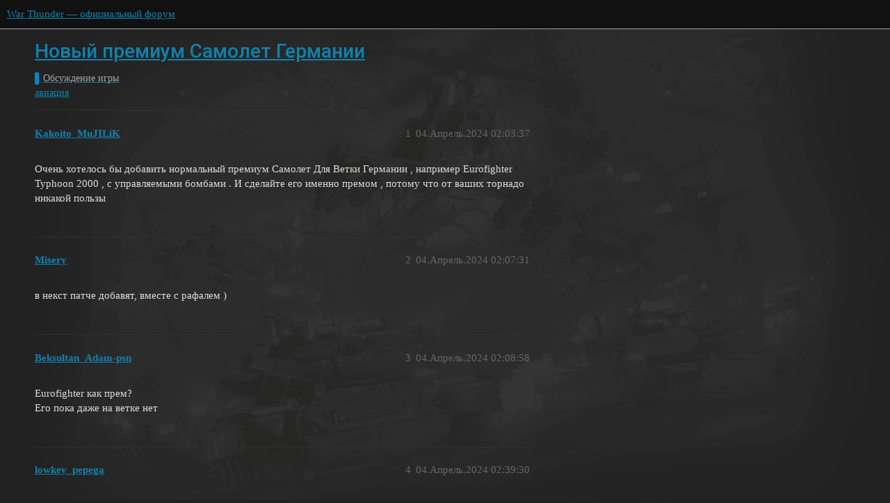

--- FILE ---
content_type: text/html; charset=utf-8
request_url: https://forum.warthunder.ru/t/novyj-premium-samolet-germanii/62321
body_size: 3798
content:
<!DOCTYPE html>
<html lang="ru">
  <head>
    <meta charset="utf-8">
    <title>Новый премиум Самолет Германии - Обсуждение игры - War Thunder — официальный форум</title>
    <meta name="description" content="Очень хотелось бы добавить нормальный премиум Самолет Для Ветки Германии , например Eurofighter Typhoon 2000 , с управляемыми бомбами . И сделайте его именно премом , потому что от ваших торнадо никакой пользы">
    <meta name="generator" content="Discourse 3.1.5 - https://github.com/discourse/discourse version 3.1.5">
<link rel="icon" type="image/png" href="https://forum-ru-cdn.warthunder.com/optimized/1X/3567282594fbdc13cc2e64adf7164949593f1eb4_2_32x32.ico">
<link rel="apple-touch-icon" type="image/png" href="https://forum-ru-cdn.warthunder.com/optimized/2X/9/951b593c7f121a9635a4d3161e2b4dd39a466429_2_180x180.png">
<meta name="theme-color" media="(prefers-color-scheme: light)" content="#111111">
<meta name="theme-color" media="(prefers-color-scheme: dark)" content="#ffffff">

<meta name="viewport" content="width=device-width, initial-scale=1.0, minimum-scale=1.0, user-scalable=yes, viewport-fit=cover">
<link rel="canonical" href="https://forum.warthunder.ru/t/novyj-premium-samolet-germanii/62321" />

<link rel="search" type="application/opensearchdescription+xml" href="https://forum.warthunder.ru/opensearch.xml" title="War Thunder — официальный форум Search">

    <link href="/stylesheets/color_definitions_dark_1_4_f4ecb65f349b72ac225d877424baea4b51b895b5.css?__ws=forum.warthunder.ru" media="all" rel="stylesheet" class="light-scheme"/><link href="/stylesheets/color_definitions_light_2_4_7d641d1b0b9ee74a7d18f8d876494dac6fa2a9ea.css?__ws=forum.warthunder.ru" media="(prefers-color-scheme: dark)" rel="stylesheet" class="dark-scheme"/>

  <link href="/stylesheets/desktop_e8cf642f2631dd5d2b2c9b842e343cea7bbfe8d3.css?__ws=forum.warthunder.ru" media="all" rel="stylesheet" data-target="desktop"  />



  <link href="/stylesheets/discourse-details_e8cf642f2631dd5d2b2c9b842e343cea7bbfe8d3.css?__ws=forum.warthunder.ru" media="all" rel="stylesheet" data-target="discourse-details"  />
  <link href="/stylesheets/discourse-lazy-videos_e8cf642f2631dd5d2b2c9b842e343cea7bbfe8d3.css?__ws=forum.warthunder.ru" media="all" rel="stylesheet" data-target="discourse-lazy-videos"  />
  <link href="/stylesheets/discourse-local-dates_e8cf642f2631dd5d2b2c9b842e343cea7bbfe8d3.css?__ws=forum.warthunder.ru" media="all" rel="stylesheet" data-target="discourse-local-dates"  />
  <link href="/stylesheets/discourse-math_e8cf642f2631dd5d2b2c9b842e343cea7bbfe8d3.css?__ws=forum.warthunder.ru" media="all" rel="stylesheet" data-target="discourse-math"  />
  <link href="/stylesheets/discourse-narrative-bot_e8cf642f2631dd5d2b2c9b842e343cea7bbfe8d3.css?__ws=forum.warthunder.ru" media="all" rel="stylesheet" data-target="discourse-narrative-bot"  />
  <link href="/stylesheets/discourse-presence_e8cf642f2631dd5d2b2c9b842e343cea7bbfe8d3.css?__ws=forum.warthunder.ru" media="all" rel="stylesheet" data-target="discourse-presence"  />
  <link href="/stylesheets/external-formatting-toolbar_e8cf642f2631dd5d2b2c9b842e343cea7bbfe8d3.css?__ws=forum.warthunder.ru" media="all" rel="stylesheet" data-target="external-formatting-toolbar"  />
  <link href="/stylesheets/ng-custom-features_e8cf642f2631dd5d2b2c9b842e343cea7bbfe8d3.css?__ws=forum.warthunder.ru" media="all" rel="stylesheet" data-target="ng-custom-features"  />
  <link href="/stylesheets/ng-frontend_e8cf642f2631dd5d2b2c9b842e343cea7bbfe8d3.css?__ws=forum.warthunder.ru" media="all" rel="stylesheet" data-target="ng-frontend"  />
  <link href="/stylesheets/ng-important-messages_e8cf642f2631dd5d2b2c9b842e343cea7bbfe8d3.css?__ws=forum.warthunder.ru" media="all" rel="stylesheet" data-target="ng-important-messages"  />
  <link href="/stylesheets/ng-login_e8cf642f2631dd5d2b2c9b842e343cea7bbfe8d3.css?__ws=forum.warthunder.ru" media="all" rel="stylesheet" data-target="ng-login"  />
  <link href="/stylesheets/ng-medals_e8cf642f2631dd5d2b2c9b842e343cea7bbfe8d3.css?__ws=forum.warthunder.ru" media="all" rel="stylesheet" data-target="ng-medals"  />
  <link href="/stylesheets/ng-userinfo_e8cf642f2631dd5d2b2c9b842e343cea7bbfe8d3.css?__ws=forum.warthunder.ru" media="all" rel="stylesheet" data-target="ng-userinfo"  />
  <link href="/stylesheets/poll_e8cf642f2631dd5d2b2c9b842e343cea7bbfe8d3.css?__ws=forum.warthunder.ru" media="all" rel="stylesheet" data-target="poll"  />
  <link href="/stylesheets/poll_desktop_e8cf642f2631dd5d2b2c9b842e343cea7bbfe8d3.css?__ws=forum.warthunder.ru" media="all" rel="stylesheet" data-target="poll_desktop"  />

  <link href="/stylesheets/desktop_theme_4_f2d7865151fe73bcc9230c17b480c2f2f02545f0.css?__ws=forum.warthunder.ru" media="all" rel="stylesheet" data-target="desktop_theme" data-theme-id="4" data-theme-name="default"/>

    
    
        <link rel="alternate nofollow" type="application/rss+xml" title="RSS-лента темы «Новый премиум Самолет Германии»" href="https://forum.warthunder.ru/t/novyj-premium-samolet-germanii/62321.rss" />
    <meta property="og:site_name" content="War Thunder — официальный форум" />
<meta property="og:type" content="website" />
<meta name="twitter:card" content="summary" />
<meta name="twitter:image" content="https://forum-ru-cdn.warthunder.com/original/3X/9/7/977525253f01992531d87d4a3fcd86c895dc001b.png" />
<meta property="og:image" content="https://forum-ru-cdn.warthunder.com/original/3X/9/7/977525253f01992531d87d4a3fcd86c895dc001b.png" />
<meta property="og:url" content="https://forum.warthunder.ru/t/novyj-premium-samolet-germanii/62321" />
<meta name="twitter:url" content="https://forum.warthunder.ru/t/novyj-premium-samolet-germanii/62321" />
<meta property="og:title" content="Новый премиум Самолет Германии" />
<meta name="twitter:title" content="Новый премиум Самолет Германии" />
<meta property="og:description" content="Очень хотелось бы добавить нормальный премиум Самолет Для Ветки Германии , например Eurofighter Typhoon 2000 , с управляемыми бомбами . И сделайте его именно премом , потому что от ваших торнадо никакой пользы" />
<meta name="twitter:description" content="Очень хотелось бы добавить нормальный премиум Самолет Для Ветки Германии , например Eurofighter Typhoon 2000 , с управляемыми бомбами . И сделайте его именно премом , потому что от ваших торнадо никакой пользы" />
<meta property="og:article:section" content="Обсуждение игры" />
<meta property="og:article:section:color" content="0088CC" />
<meta property="og:article:tag" content="авиация" />
<meta property="article:published_time" content="2024-04-04T02:03:37+00:00" />
<meta property="og:ignore_canonical" content="true" />


    
  </head>
  <body class="crawler ">
    
<!-- Google Tag Manager -->

<!-- End Google Tag Manager --><link rel="preload" href="/theme-javascripts/6cc79bf7fd33e2792e1f50011f9e21162e71eacf.js?__ws=forum.warthunder.ru" as="script">
<script defer="" src="/theme-javascripts/6cc79bf7fd33e2792e1f50011f9e21162e71eacf.js?__ws=forum.warthunder.ru" data-theme-id="4"></script>

    <header>
  <a href="/">
    War Thunder — официальный форум
  </a>
</header>

    <div id="main-outlet" class="wrap" role="main">
        <div id="topic-title">
    <h1>
      <a href="/t/novyj-premium-samolet-germanii/62321">Новый премиум Самолет Германии</a>
    </h1>

      <div class="topic-category" itemscope itemtype="http://schema.org/BreadcrumbList">
          <span itemprop="itemListElement" itemscope itemtype="http://schema.org/ListItem">
            <a href="https://forum.warthunder.ru/c/obsuzhdenie-igry/29" class="badge-wrapper bullet" itemprop="item">
              <span class='badge-category-bg' style='background-color: #0088CC'></span>
              <span class='badge-category clear-badge'>
                <span class='category-name' itemprop='name'>Обсуждение игры</span>
              </span>
            </a>
            <meta itemprop="position" content="1" />
          </span>
      </div>

      <div class="topic-category">
        <div class='discourse-tags list-tags'>
            <a href='https://forum.warthunder.ru/tag/авиация' class='discourse-tag' rel="tag">авиация</a>
        </div>
      </div>
  </div>

  

    <div itemscope itemtype='http://schema.org/DiscussionForumPosting'>
      <meta itemprop='headline' content='Новый премиум Самолет Германии'>
        <meta itemprop='articleSection' content='Обсуждение игры'>
      <meta itemprop='keywords' content='авиация'>
      <div itemprop='publisher' itemscope itemtype="http://schema.org/Organization">
        <meta itemprop='name' content='War Thunder — официальный форум'>
          <div itemprop='logo' itemscope itemtype="http://schema.org/ImageObject">
            <meta itemprop='url' content='https://forum-ru-cdn.warthunder.com/original/2X/9/951b593c7f121a9635a4d3161e2b4dd39a466429.png'>
          </div>
      </div>

          <div id='post_1'  class='topic-body crawler-post'>
            <div class='crawler-post-meta'>
              <span class="creator" itemprop="author" itemscope itemtype="http://schema.org/Person">
                <a itemprop="url" href='https://forum.warthunder.ru/u/Kakoito_MuJILiK'><span itemprop='name'>Kakoito_MuJILiK</span></a>
                
              </span>

              <link itemprop="mainEntityOfPage" href="https://forum.warthunder.ru/t/novyj-premium-samolet-germanii/62321">


              <span class="crawler-post-infos">
                  <time itemprop='datePublished' datetime='2024-04-04T02:03:37Z' class='post-time'>
                    04.Апрель.2024 02:03:37
                  </time>
                  <meta itemprop='dateModified' content='2024-04-04T02:03:37Z'>
              <span itemprop='position'>1</span>
              </span>
            </div>
            <div class='post' itemprop='articleBody'>
              <p>Очень хотелось бы добавить нормальный премиум Самолет Для Ветки Германии , например Eurofighter Typhoon 2000 , с управляемыми бомбами . И сделайте его именно премом , потому что от ваших торнадо никакой пользы</p>
            </div>

            <div itemprop="interactionStatistic" itemscope itemtype="http://schema.org/InteractionCounter">
              <meta itemprop="interactionType" content="http://schema.org/LikeAction"/>
              <meta itemprop="userInteractionCount" content="0" />
              <span class='post-likes'></span>
            </div>

            <div itemprop="interactionStatistic" itemscope itemtype="http://schema.org/InteractionCounter">
                <meta itemprop="interactionType" content="http://schema.org/CommentAction"/>
                <meta itemprop="userInteractionCount" content="0" />
              </div>

          </div>
          <div id='post_2' itemprop='comment' itemscope itemtype='http://schema.org/Comment' class='topic-body crawler-post'>
            <div class='crawler-post-meta'>
              <span class="creator" itemprop="author" itemscope itemtype="http://schema.org/Person">
                <a itemprop="url" href='https://forum.warthunder.ru/u/Miserу'><span itemprop='name'>Miserу</span></a>
                
              </span>

              <link itemprop="mainEntityOfPage" href="https://forum.warthunder.ru/t/novyj-premium-samolet-germanii/62321">


              <span class="crawler-post-infos">
                  <time itemprop='datePublished' datetime='2024-04-04T02:07:31Z' class='post-time'>
                    04.Апрель.2024 02:07:31
                  </time>
                  <meta itemprop='dateModified' content='2024-04-04T02:07:31Z'>
              <span itemprop='position'>2</span>
              </span>
            </div>
            <div class='post' itemprop='text'>
              <p>в некст патче добавят, вместе с рафалем )</p>
            </div>

            <div itemprop="interactionStatistic" itemscope itemtype="http://schema.org/InteractionCounter">
              <meta itemprop="interactionType" content="http://schema.org/LikeAction"/>
              <meta itemprop="userInteractionCount" content="0" />
              <span class='post-likes'></span>
            </div>

            <div itemprop="interactionStatistic" itemscope itemtype="http://schema.org/InteractionCounter">
                <meta itemprop="interactionType" content="http://schema.org/CommentAction"/>
                <meta itemprop="userInteractionCount" content="0" />
              </div>

          </div>
          <div id='post_3' itemprop='comment' itemscope itemtype='http://schema.org/Comment' class='topic-body crawler-post'>
            <div class='crawler-post-meta'>
              <span class="creator" itemprop="author" itemscope itemtype="http://schema.org/Person">
                <a itemprop="url" href='https://forum.warthunder.ru/u/Beksultan_Adam-psn'><span itemprop='name'>Beksultan_Adam-psn</span></a>
                
              </span>

              <link itemprop="mainEntityOfPage" href="https://forum.warthunder.ru/t/novyj-premium-samolet-germanii/62321">


              <span class="crawler-post-infos">
                  <time itemprop='datePublished' datetime='2024-04-04T02:08:58Z' class='post-time'>
                    04.Апрель.2024 02:08:58
                  </time>
                  <meta itemprop='dateModified' content='2024-04-04T02:08:58Z'>
              <span itemprop='position'>3</span>
              </span>
            </div>
            <div class='post' itemprop='text'>
              <p>Eurofighter как прем?<br>
Его пока даже на ветке нет</p>
            </div>

            <div itemprop="interactionStatistic" itemscope itemtype="http://schema.org/InteractionCounter">
              <meta itemprop="interactionType" content="http://schema.org/LikeAction"/>
              <meta itemprop="userInteractionCount" content="0" />
              <span class='post-likes'></span>
            </div>

            <div itemprop="interactionStatistic" itemscope itemtype="http://schema.org/InteractionCounter">
                <meta itemprop="interactionType" content="http://schema.org/CommentAction"/>
                <meta itemprop="userInteractionCount" content="0" />
              </div>

          </div>
          <div id='post_4' itemprop='comment' itemscope itemtype='http://schema.org/Comment' class='topic-body crawler-post'>
            <div class='crawler-post-meta'>
              <span class="creator" itemprop="author" itemscope itemtype="http://schema.org/Person">
                <a itemprop="url" href='https://forum.warthunder.ru/u/lowkey_pepega'><span itemprop='name'>lowkey_pepega</span></a>
                
              </span>

              <link itemprop="mainEntityOfPage" href="https://forum.warthunder.ru/t/novyj-premium-samolet-germanii/62321">


              <span class="crawler-post-infos">
                  <time itemprop='datePublished' datetime='2024-04-04T02:39:30Z' class='post-time'>
                    04.Апрель.2024 02:39:30
                  </time>
                  <meta itemprop='dateModified' content='2024-04-04T02:39:30Z'>
              <span itemprop='position'>4</span>
              </span>
            </div>
            <div class='post' itemprop='text'>
              <p>А Торнаду уже купил?</p>
            </div>

            <div itemprop="interactionStatistic" itemscope itemtype="http://schema.org/InteractionCounter">
              <meta itemprop="interactionType" content="http://schema.org/LikeAction"/>
              <meta itemprop="userInteractionCount" content="0" />
              <span class='post-likes'></span>
            </div>

            <div itemprop="interactionStatistic" itemscope itemtype="http://schema.org/InteractionCounter">
                <meta itemprop="interactionType" content="http://schema.org/CommentAction"/>
                <meta itemprop="userInteractionCount" content="0" />
              </div>

          </div>
          <div id='post_5' itemprop='comment' itemscope itemtype='http://schema.org/Comment' class='topic-body crawler-post'>
            <div class='crawler-post-meta'>
              <span class="creator" itemprop="author" itemscope itemtype="http://schema.org/Person">
                <a itemprop="url" href='https://forum.warthunder.ru/u/Товарищ_Мяо'><span itemprop='name'>Товарищ_Мяо</span></a>
                
              </span>

              <link itemprop="mainEntityOfPage" href="https://forum.warthunder.ru/t/novyj-premium-samolet-germanii/62321">


              <span class="crawler-post-infos">
                  <time itemprop='datePublished' datetime='2024-04-04T05:12:59Z' class='post-time'>
                    04.Апрель.2024 05:12:59
                  </time>
                  <meta itemprop='dateModified' content='2024-04-04T05:12:59Z'>
              <span itemprop='position'>5</span>
              </span>
            </div>
            <div class='post' itemprop='text'>
              <p>У улиток есть правило, которое правда пошло на все 4 стороны с добавлением F-20, а именно то, что премы не должны быть топовыми рангами. И вероятность того, что они пойдут дальше еврофайтера, к F-22 и Су-57 пока крайне мала, так как непонятно, насколько это будет играбельно, а это значит, что премиумного тайфуна, уж точно не будет, как минимум в этом году точно и не факт, что вообще будет когда либо.</p>
            </div>

            <div itemprop="interactionStatistic" itemscope itemtype="http://schema.org/InteractionCounter">
              <meta itemprop="interactionType" content="http://schema.org/LikeAction"/>
              <meta itemprop="userInteractionCount" content="0" />
              <span class='post-likes'></span>
            </div>

            <div itemprop="interactionStatistic" itemscope itemtype="http://schema.org/InteractionCounter">
                <meta itemprop="interactionType" content="http://schema.org/CommentAction"/>
                <meta itemprop="userInteractionCount" content="0" />
              </div>

          </div>
          <div id='post_6' itemprop='comment' itemscope itemtype='http://schema.org/Comment' class='topic-body crawler-post'>
            <div class='crawler-post-meta'>
              <span class="creator" itemprop="author" itemscope itemtype="http://schema.org/Person">
                <a itemprop="url" href='https://forum.warthunder.ru/u/Columbus_13'><span itemprop='name'>Columbus_13</span></a>
                
                  Закрыл(а) тему 
              </span>

              <link itemprop="mainEntityOfPage" href="https://forum.warthunder.ru/t/novyj-premium-samolet-germanii/62321">


              <span class="crawler-post-infos">
                  <time itemprop='datePublished' datetime='2024-04-04T06:13:15Z' class='post-time'>
                    04.Апрель.2024 06:13:15
                  </time>
                  <meta itemprop='dateModified' content='2024-04-04T06:13:15Z'>
              <span itemprop='position'>6</span>
              </span>
            </div>
            <div class='post' itemprop='text'>
              
            </div>

            <div itemprop="interactionStatistic" itemscope itemtype="http://schema.org/InteractionCounter">
              <meta itemprop="interactionType" content="http://schema.org/LikeAction"/>
              <meta itemprop="userInteractionCount" content="0" />
              <span class='post-likes'></span>
            </div>

            <div itemprop="interactionStatistic" itemscope itemtype="http://schema.org/InteractionCounter">
                <meta itemprop="interactionType" content="http://schema.org/CommentAction"/>
                <meta itemprop="userInteractionCount" content="0" />
              </div>

          </div>
          <div id='post_7' itemprop='comment' itemscope itemtype='http://schema.org/Comment' class='topic-body crawler-post'>
            <div class='crawler-post-meta'>
              <span class="creator" itemprop="author" itemscope itemtype="http://schema.org/Person">
                <a itemprop="url" href='https://forum.warthunder.ru/u/Columbus_13'><span itemprop='name'>Columbus_13</span></a>
                
              </span>

              <link itemprop="mainEntityOfPage" href="https://forum.warthunder.ru/t/novyj-premium-samolet-germanii/62321">


              <span class="crawler-post-infos">
                  <time itemprop='datePublished' datetime='2024-04-04T06:13:33Z' class='post-time'>
                    04.Апрель.2024 06:13:33
                  </time>
                  <meta itemprop='dateModified' content='2024-04-04T06:13:33Z'>
              <span itemprop='position'>7</span>
              </span>
            </div>
            <div class='post' itemprop='text'>
              <p>Раздел предложений тут <a href="https://forum.warthunder.ru/c/predlozheniya-po-igre/novye-predlozheniya" class="inline-onebox">Новые предложения (премодерация) - War Thunder — официальный форум</a></p>
<p>Закрыто.</p>
            </div>

            <div itemprop="interactionStatistic" itemscope itemtype="http://schema.org/InteractionCounter">
              <meta itemprop="interactionType" content="http://schema.org/LikeAction"/>
              <meta itemprop="userInteractionCount" content="0" />
              <span class='post-likes'></span>
            </div>

            <div itemprop="interactionStatistic" itemscope itemtype="http://schema.org/InteractionCounter">
                <meta itemprop="interactionType" content="http://schema.org/CommentAction"/>
                <meta itemprop="userInteractionCount" content="0" />
              </div>

          </div>
    </div>






    </div>
    <footer class="container wrap">
  <nav class='crawler-nav'>
    <ul>
      <li itemscope itemtype='http://schema.org/SiteNavigationElement'>
        <span itemprop='name'>
          <a href='/' itemprop="url">Главная </a>
        </span>
      </li>
      <li itemscope itemtype='http://schema.org/SiteNavigationElement'>
        <span itemprop='name'>
          <a href='/categories' itemprop="url">Категории </a>
        </span>
      </li>
      <li itemscope itemtype='http://schema.org/SiteNavigationElement'>
        <span itemprop='name'>
          <a href='/guidelines' itemprop="url">Правила и рекомендации </a>
        </span>
      </li>
        <li itemscope itemtype='http://schema.org/SiteNavigationElement'>
          <span itemprop='name'>
            <a href='https://legal.gaijin.net/termsofservice' itemprop="url">Условия использования </a>
          </span>
        </li>
        <li itemscope itemtype='http://schema.org/SiteNavigationElement'>
          <span itemprop='name'>
            <a href='https://legal.gaijin.net/privacypolicy' itemprop="url">Политика конфиденциальности </a>
          </span>
        </li>
    </ul>
  </nav>
  <p class='powered-by-link'>На платформе <a href="http://www.discourse.org">Discourse</a>, рекомендуется включить JavaScript</p>
</footer>

    
    
<!-- Google Tag Manager (noscript) -->
<noscript><iframe src="https://www.googletagmanager.com/ns.html?id=GTM-HWDXK" height="0" width="0" style="display:none;visibility:hidden"></iframe></noscript>
<!-- End Google Tag Manager (noscript) -->
  </body>
  
</html>


--- FILE ---
content_type: text/css
request_url: https://forum.warthunder.ru/stylesheets/discourse-narrative-bot_e8cf642f2631dd5d2b2c9b842e343cea7bbfe8d3.css?__ws=forum.warthunder.ru
body_size: -246
content:
article[data-user-id="-2"] div.cooked iframe{border:0}

/*# sourceMappingURL=discourse-narrative-bot_e8cf642f2631dd5d2b2c9b842e343cea7bbfe8d3.css.map?__ws=forum.warthunder.ru */


--- FILE ---
content_type: text/css
request_url: https://forum.warthunder.ru/stylesheets/poll_e8cf642f2631dd5d2b2c9b842e343cea7bbfe8d3.css?__ws=forum.warthunder.ru
body_size: 1960
content:
div.poll{margin:1em 0;border:1px solid var(--primary-low);display:grid;grid-template-areas:"poll" "info" "buttons"}div.poll>*{box-sizing:border-box}@media screen and (min-width: calc(550px + 1px)){div.poll{grid-template-columns:1fr 10em;grid-template-areas:"poll info" "buttons buttons"}}div.poll ul,div.poll ol{margin:0;padding:0;list-style:none;display:inline-block;width:100%}div.poll li[data-poll-option-id]{color:var(--primary);padding:.5em 0;word-break:break-word}div.poll img:not([width]):not(.emoji),div.poll img:not([height]):not(.emoji){width:200px !important;height:200px !important;object-fit:contain}div.poll .poll-info{grid-area:info;display:flex;line-height:var(--line-height-medium);color:var(--primary-medium)}@media screen and (max-width: 550px){div.poll .poll-info{border-top:1px solid var(--primary-low);flex-direction:row-reverse}div.poll .poll-info_counts,div.poll .poll-info_instructions{padding:1em}}@media screen and (min-width: calc(550px + 1px)){div.poll .poll-info{gap:0 1em;padding:1em;border-left:1px solid var(--primary-low);flex-direction:column;justify-content:center;align-items:center}}div.poll .poll-info_counts{display:flex;flex-wrap:wrap;align-items:center;gap:.25em 0}@media screen and (min-width: calc(550px + 1px)){div.poll .poll-info_counts{justify-content:center}}@media screen and (max-width: 550px){div.poll .poll-info_counts{flex:1 1 auto}}div.poll .poll-info_counts-count{gap:.25em;line-height:1;white-space:nowrap;text-align:left}div.poll .poll-info_counts-count .info-label,div.poll .poll-info_counts-count .info-number{display:inline;margin-right:.25em;text-align:center}@media screen and (max-width: 550px){div.poll .poll-info_counts-count:not(:last-child){margin-right:.75em}}@media screen and (min-width: calc(550px + 1px)){div.poll .poll-info_counts-count{display:flex;flex-direction:column;align-items:center}div.poll .poll-info_counts-count:not(:last-child){margin-bottom:.25em}div.poll .poll-info_counts-count+.poll-info_counts-count{margin-top:.5em;display:block}div.poll .poll-info_counts-count+.poll-info_counts-count .info-number{margin-right:.33em}div.poll .poll-info_counts-count+.poll-info_counts-count .info-number,div.poll .poll-info_counts-count+.poll-info_counts-count .info-label{font-size:var(--font-up-1)}}@media screen and (min-width: calc(550px + 1px)){div.poll .poll-info_counts+.poll-info_instructions:not(:empty){margin-top:1.25em}}div.poll .poll-info_instructions{box-sizing:border-box;display:flex;flex-direction:column;justify-content:center;align-self:start}div.poll .poll-info_instructions:empty{display:none}@media screen and (min-width: calc(550px + 1px)){div.poll .poll-info_instructions{padding-top:1.25em}div.poll .poll-info_instructions:not(:empty){border-top:1px solid var(--primary-low)}}@media screen and (max-width: 550px){div.poll .poll-info_instructions{padding-right:1em;height:100%;flex:1 1 auto}div.poll .poll-info_instructions:not(:empty){border-right:1px solid var(--primary-low)}}div.poll .poll-info_instructions li{display:flex;gap:.5em}div.poll .poll-info_instructions li:not(:last-child){margin-bottom:.5em}@media screen and (min-width: calc(550px + 1px)){div.poll .poll-info_instructions li:not(:last-child){margin-bottom:1em}div.poll .poll-info_instructions li:not(:first-child:last-child) .d-icon{width:15%}div.poll .poll-info_instructions li:not(:first-child:last-child) span{width:85%}div.poll .poll-info_instructions li:first-child:last-child{display:inline;text-align:center}}div.poll .poll-info_instructions .d-icon{font-size:var(--font-down-1);margin-top:.2em}div.poll .poll-info .info-text{margin:.25em 0;display:block}@media screen and (min-width: calc(550px + 1px)){div.poll .poll-info .info-label{font-size:var(--font-up-2)}div.poll .poll-info .info-number{font-size:var(--font-up-6)}}div.poll .poll-container{grid-area:poll;padding:1em;width:100%;overflow:hidden;align-self:center}div.poll .poll-container li{cursor:pointer;font-size:var(--font-up-1)}div.poll .poll-container .poll-results-number-rating{font-size:var(--font-up-5)}div.poll .poll-title{border-bottom:1px solid var(--primary-low);margin-bottom:.5em;padding-bottom:.5em}div.poll .poll-buttons{grid-area:buttons;display:flex;flex-wrap:wrap;gap:.5em;width:100%;padding:1em;border-top:1px solid var(--primary-low)}div.poll .poll-buttons button{white-space:nowrap;align-self:start}div.poll .poll-buttons button .d-button-label{overflow:hidden;white-space:nowrap;text-overflow:ellipsis}@media screen and (max-width: 768px){div.poll .poll-buttons button{flex:1 1 0}div.poll .poll-buttons button:first-child:last-child{flex:0 1 auto}div.poll .poll-buttons button.toggle-results:first-child{flex:0 1 auto;margin-right:auto}}@media screen and (max-width: 450px){div.poll .poll-buttons button:first-child:last-child,div.poll .poll-buttons button.cast-votes{flex:1 1 100%}}div.poll .poll-buttons:empty{display:none}div.poll .poll-voters:not(:empty){min-height:30px;margin-bottom:.25em}div.poll .poll-voters:not(:empty) li{display:inline}div.poll .poll-voters-toggle-expand{width:100%;text-align:center}div.poll .poll-voters-toggle-expand .spinner{margin-top:.25em}div.poll .poll-buttons-dropdown{align-self:stretch}div.poll .poll-buttons-dropdown .label{display:none}div.poll .poll-buttons-dropdown .widget-dropdown{height:100%}div.poll .poll-buttons-dropdown .widget-dropdown-header{height:100%}div.poll .poll-buttons-dropdown .widget-dropdown-header .d-icon{margin:0}div.poll .poll-buttons-dropdown,div.poll .export-results,div.poll .toggle-status,div.poll .show-breakdown{margin-left:auto}div.poll .results>li{cursor:default;padding:.25em 0}div.poll .results>li:last-child{padding-bottom:0}div.poll .results .option p{margin:0}div.poll .results .percentage{float:right;color:var(--primary-medium);margin-left:.25em}div.poll .results .bar-back{background:var(--primary-low)}div.poll .results .bar{height:.75em;background:var(--primary-medium)}div.poll .results .chosen .bar{background:var(--tertiary)}div.poll[data-poll-type=number] li[data-poll-option-id]{display:inline-block;width:3.25em;margin-right:.25em}div.poll .pie-chart-legends{justify-content:center;text-align:center;margin-top:.5em}div.poll .pie-chart-legends .legend{align-items:center;cursor:pointer;display:inline-flex;flex-direction:row;margin-left:1em;font-size:var(--font-down-0)}div.poll .pie-chart-legends .legend .swatch{margin-right:.5em;display:inline-block;height:16px;width:16px}div.poll .poll-grouped-pies-controls{display:flex;justify-content:space-between}div.poll .poll-results-chart{overflow-y:auto;overflow-x:hidden}.d-editor-preview .poll li[data-poll-option-id]:before{position:relative;vertical-align:baseline;border:2px solid var(--primary);border-radius:50%;display:inline-block;margin-right:.5em;width:12px;height:12px;content:""}.d-editor-preview .poll[data-poll-type=multiple] li[data-poll-option-id]:before{border-radius:3px}body.crawler .poll .poll-info,body.crawler .poll .poll-button{display:none}.poll-ui-builder-modal .show-advanced{margin-left:auto;margin-right:0}.poll-ui-builder label{font-weight:bold}.poll-ui-builder .input-group{margin-bottom:15px}.poll-ui-builder .input-group input[type=number],.poll-ui-builder .input-group input[type=text],.poll-ui-builder .input-group input[type=time],.poll-ui-builder .input-group .combo-box,.poll-ui-builder .input-group .multi-select,.poll-ui-builder .input-group .select-kit-header,.poll-ui-builder .input-group .date-picker-wrapper{width:100%}.poll-ui-builder .input-group .date-picker-wrapper{margin-right:5px}.poll-ui-builder .poll-checkbox label{width:unset}.poll-ui-builder .radio-group{display:inline-block;margin-right:30px}.poll-ui-builder .radio-group input{vertical-align:top}.poll-ui-builder .radio-group label{display:inline-block}.poll-ui-builder .poll-type{display:block}.poll-ui-builder .poll-type .poll-type-value{border:none;color:var(--primary);display:inline-block;padding:6px 12px 3px}.poll-ui-builder .poll-type .poll-type-value.active{background-color:var(--quaternary);color:var(--secondary)}.poll-ui-builder .poll-options{margin-bottom:15px}.poll-ui-builder .poll-options .poll-option-value{align-items:center;display:flex;justify-content:space-between;margin-bottom:3px}.poll-ui-builder .poll-options .poll-option-value button{margin-left:3px}.poll-ui-builder .poll-options .poll-option-controls{margin-top:10px}.poll-ui-builder .poll-options .tip{display:inline-block;vertical-align:bottom}.poll-ui-builder .tip{display:block;font-size:var(--font-down-1);margin:-0.5em 0 .5em}.poll-ui-builder .d-editor-preview{width:100%}.poll-breakdown.modal .modal-inner-container{max-width:unset;width:90vw}.poll-breakdown.modal .modal-tabs{justify-content:flex-end}.poll-breakdown.modal .modal-body{display:grid;height:80vh;grid:auto-flow/2fr 5fr;padding:0}.poll-breakdown-sidebar{background:var(--primary-very-low);box-sizing:border-box;padding:1rem}.poll-breakdown-title{font-weight:600;margin:0;text-align:center}.poll-breakdown-total-votes{font-size:1.2rem;font-weight:600;margin-top:.5rem;text-align:center}.poll-breakdown-options{display:grid;list-style:none;margin:1.5rem 0 0 0}.poll-breakdown-option{align-items:center;border-radius:5px;column-gap:.66rem;cursor:default;display:grid;grid-template-columns:2.5rem 1fr;row-gap:.1rem;justify-content:start;padding:.5rem 1rem}.poll-breakdown-option-color{align-self:end;border:1px solid rgba(0,0,0,.15);grid-column:1;height:.6rem;justify-self:center;width:1.2rem}.poll-breakdown-option-count{align-self:start;font-size:.9rem;grid-column:1;justify-self:center}.poll-breakdown-option-text{grid-column:2;grid-row:1/3}.poll-breakdown-body{box-sizing:border-box;padding:1rem 2rem}.poll-breakdown-body-header{align-items:center;border-bottom:1px solid var(--primary-low);display:flex;flex:0 0 auto;padding-bottom:.5rem}.poll-breakdown-body-header-label{font-size:1.2rem;font-weight:600;margin:0}.poll-breakdown-dropdown{margin-left:1rem}.poll-breakdown-charts{display:grid;grid-template-columns:repeat(auto-fit, minmax(33.3%, 0.33fr))}.poll-breakdown-chart-container{display:flex;flex-direction:column;justify-content:flex-end;margin-top:1rem;position:relative}.poll-breakdown-chart-label{display:block;text-align:center}

/*# sourceMappingURL=poll_e8cf642f2631dd5d2b2c9b842e343cea7bbfe8d3.css.map?__ws=forum.warthunder.ru */
